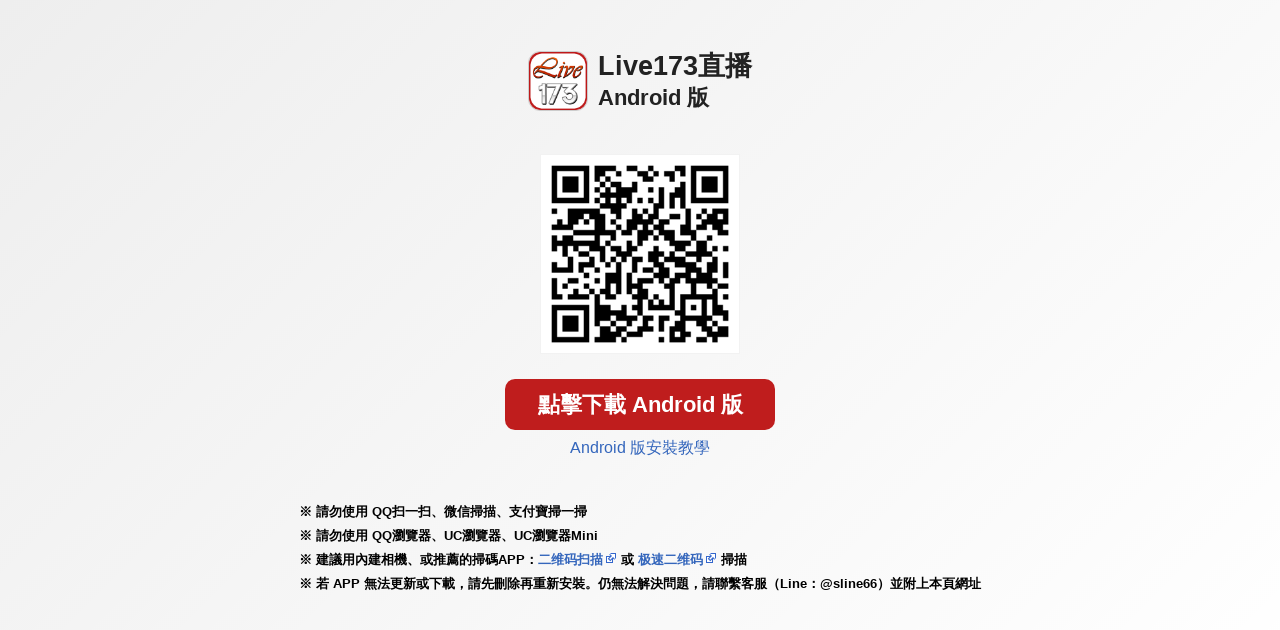

--- FILE ---
content_type: text/html; charset=UTF-8
request_url: http://342055.kt52a.com/APK/?O1=AN&FID=342055
body_size: 1141
content:
<!DOCTYPE html>
<html>
  <head>
    <meta charset="utf-8">
    <meta name="viewport" content="width=device-width, initial-scale=1.0, maximum-scale=1.0, user-scalable=no, shrink-to-fit=no,viewport-fit=cover">
    <title>立即下载APP</title>
    <link rel="stylesheet" type="text/css" href="style.css">
    <style>

      /* 客製 */
      body{ background-image: linear-gradient(-225deg, #eeeeee 0%, #ffffff 100%); }
      .TITLE{ color: #222222; }
      .MEMO{ background-color: #f7f7f7; border: 1px solid #eeeeee; }
      .MEMO h4{ border-bottom: 3px solid rgba(191, 29, 29, 0.6); }
      .BTN_DOWNLOAD.ALL,.MEMO .BTN{ background-color: #bf1d1d; }

    </style>
  </head>

  <body>
    <div class="TOP_CONTENT">
      <p class="TITLE">
<img class='LOGO' src='LIVE173/ic.png'>Live173直播<br><span style="font-size: 1.4rem;">Android 版</span></p>
      <div class="BTN">
        <div class="QRCODE">
<img src='/APK/PNG/AN/AAWEB397.png'></div>
        <br>
        <a id="MD_APPDOWNMLOAD_A" class="BTN_DOWNLOAD ALL" href="/APK/?FID=342055&O=AN&TYPE=DOWNLOAD&WEBID=">點擊下載 Android 版</a>
        <DIV class='MEMO_LINK' style='color: #333333'><a href='doc_an1.html' target="_blank">Android 版安裝教學</a></DIV>

      </div>
    </div>

    <div class="CONTENT">
  <ul class="INFO">
    <li>請勿使用 QQ扫一扫、微信掃描、支付寶掃一掃</li>
    <li>請勿使用 QQ瀏覽器、UC瀏覽器、UC瀏覽器Mini</li>
    <li>建議用內建相機、或推薦的掃碼APP：<a href="http://8d1.cn/uJ4fu" target="_blank">二维码扫描</a><img src="images/link-icon.png" width="14"> 或 <a href="http://8d1.cn/XPXDe" target="_blank">极速二维码</a><img src="images/link-icon.png" width="14"> 掃描</li>
    <li>若 APP 無法更新或下載，請先刪除再重新安裝。仍無法解決問題，請聯繫客服（Line：@sline66）並附上本頁網址</li>
  </ul>
</div>

  </body>
</html>
